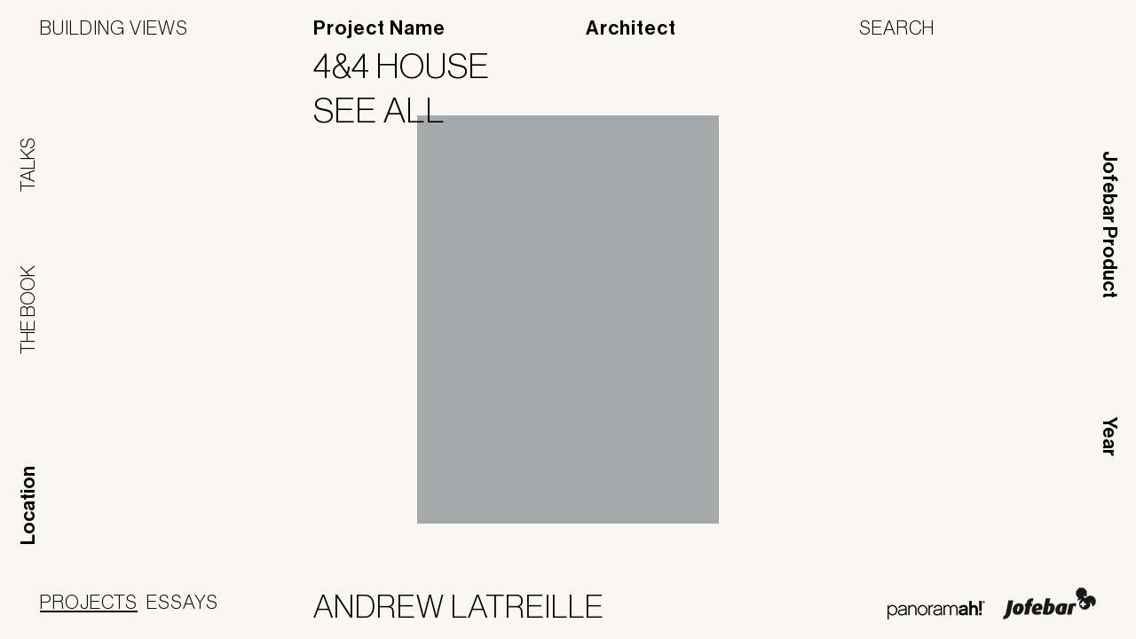

--- FILE ---
content_type: text/html; charset=UTF-8
request_url: https://www.buildingviews.net/?photographer=416
body_size: 4922
content:
<!DOCTYPE html>
<html lang="en-US">

	<head>

		<meta http-equiv="Content-Type" content="text/html; charset=UTF-8" />
		<meta name="viewport" content="width=device-width, initial-scale=1.0, minimum-scale=1.0, maximum-scale=1.0, user-scalable=no">

		<meta http-equiv="Content-Type" content="text/html; charset=UTF-8"><meta name="viewport" content="width=device-width, initial-scale=1.0, minimum-scale=1.0"><meta name="copyright" content="Building Views - 2026"><meta name="author" content="Oitentaecinco, http://www.oitentaecinco.com"><meta name='robots' content='index, follow, max-image-preview:large, max-snippet:-1, max-video-preview:-1' />

	<!-- This site is optimized with the Yoast SEO plugin v20.1 - https://yoast.com/wordpress/plugins/seo/ -->
	<title>Home - Building Views</title>
	<link rel="canonical" href="https://www.buildingviews.net/" />
	<meta property="og:locale" content="en_US" />
	<meta property="og:type" content="website" />
	<meta property="og:title" content="Home - Building Views" />
	<meta property="og:description" content="generique cialis" />
	<meta property="og:url" content="https://www.buildingviews.net/" />
	<meta property="og:site_name" content="Building Views" />
	<meta property="article:publisher" content="https://www.facebook.com/jofebar/videos/building-views/10155649967175953/" />
	<meta property="article:modified_time" content="2018-04-15T12:50:16+00:00" />
	<meta name="twitter:card" content="summary_large_image" />
	<script type="application/ld+json" class="yoast-schema-graph">{"@context":"https://schema.org","@graph":[{"@type":"WebPage","@id":"https://www.buildingviews.net/","url":"https://www.buildingviews.net/","name":"Home - Building Views","isPartOf":{"@id":"https://www.buildingviews.net/#website"},"datePublished":"2017-06-21T09:39:39+00:00","dateModified":"2018-04-15T12:50:16+00:00","breadcrumb":{"@id":"https://www.buildingviews.net/#breadcrumb"},"inLanguage":"en-US","potentialAction":[{"@type":"ReadAction","target":["https://www.buildingviews.net/"]}]},{"@type":"BreadcrumbList","@id":"https://www.buildingviews.net/#breadcrumb","itemListElement":[{"@type":"ListItem","position":1,"name":"Home"}]},{"@type":"WebSite","@id":"https://www.buildingviews.net/#website","url":"https://www.buildingviews.net/","name":"Building Views","description":"Site Description","potentialAction":[{"@type":"SearchAction","target":{"@type":"EntryPoint","urlTemplate":"https://www.buildingviews.net/?s={search_term_string}"},"query-input":"required name=search_term_string"}],"inLanguage":"en-US"}]}</script>
	<!-- / Yoast SEO plugin. -->


<link rel='stylesheet' id='classic-theme-styles-css' href='https://www.buildingviews.net/wp-includes/css/classic-themes.min.css?ver=1' type='text/css' media='all' />
<style id='global-styles-inline-css' type='text/css'>
body{--wp--preset--color--black: #000000;--wp--preset--color--cyan-bluish-gray: #abb8c3;--wp--preset--color--white: #ffffff;--wp--preset--color--pale-pink: #f78da7;--wp--preset--color--vivid-red: #cf2e2e;--wp--preset--color--luminous-vivid-orange: #ff6900;--wp--preset--color--luminous-vivid-amber: #fcb900;--wp--preset--color--light-green-cyan: #7bdcb5;--wp--preset--color--vivid-green-cyan: #00d084;--wp--preset--color--pale-cyan-blue: #8ed1fc;--wp--preset--color--vivid-cyan-blue: #0693e3;--wp--preset--color--vivid-purple: #9b51e0;--wp--preset--gradient--vivid-cyan-blue-to-vivid-purple: linear-gradient(135deg,rgba(6,147,227,1) 0%,rgb(155,81,224) 100%);--wp--preset--gradient--light-green-cyan-to-vivid-green-cyan: linear-gradient(135deg,rgb(122,220,180) 0%,rgb(0,208,130) 100%);--wp--preset--gradient--luminous-vivid-amber-to-luminous-vivid-orange: linear-gradient(135deg,rgba(252,185,0,1) 0%,rgba(255,105,0,1) 100%);--wp--preset--gradient--luminous-vivid-orange-to-vivid-red: linear-gradient(135deg,rgba(255,105,0,1) 0%,rgb(207,46,46) 100%);--wp--preset--gradient--very-light-gray-to-cyan-bluish-gray: linear-gradient(135deg,rgb(238,238,238) 0%,rgb(169,184,195) 100%);--wp--preset--gradient--cool-to-warm-spectrum: linear-gradient(135deg,rgb(74,234,220) 0%,rgb(151,120,209) 20%,rgb(207,42,186) 40%,rgb(238,44,130) 60%,rgb(251,105,98) 80%,rgb(254,248,76) 100%);--wp--preset--gradient--blush-light-purple: linear-gradient(135deg,rgb(255,206,236) 0%,rgb(152,150,240) 100%);--wp--preset--gradient--blush-bordeaux: linear-gradient(135deg,rgb(254,205,165) 0%,rgb(254,45,45) 50%,rgb(107,0,62) 100%);--wp--preset--gradient--luminous-dusk: linear-gradient(135deg,rgb(255,203,112) 0%,rgb(199,81,192) 50%,rgb(65,88,208) 100%);--wp--preset--gradient--pale-ocean: linear-gradient(135deg,rgb(255,245,203) 0%,rgb(182,227,212) 50%,rgb(51,167,181) 100%);--wp--preset--gradient--electric-grass: linear-gradient(135deg,rgb(202,248,128) 0%,rgb(113,206,126) 100%);--wp--preset--gradient--midnight: linear-gradient(135deg,rgb(2,3,129) 0%,rgb(40,116,252) 100%);--wp--preset--duotone--dark-grayscale: url('#wp-duotone-dark-grayscale');--wp--preset--duotone--grayscale: url('#wp-duotone-grayscale');--wp--preset--duotone--purple-yellow: url('#wp-duotone-purple-yellow');--wp--preset--duotone--blue-red: url('#wp-duotone-blue-red');--wp--preset--duotone--midnight: url('#wp-duotone-midnight');--wp--preset--duotone--magenta-yellow: url('#wp-duotone-magenta-yellow');--wp--preset--duotone--purple-green: url('#wp-duotone-purple-green');--wp--preset--duotone--blue-orange: url('#wp-duotone-blue-orange');--wp--preset--font-size--small: 13px;--wp--preset--font-size--medium: 20px;--wp--preset--font-size--large: 36px;--wp--preset--font-size--x-large: 42px;--wp--preset--spacing--20: 0.44rem;--wp--preset--spacing--30: 0.67rem;--wp--preset--spacing--40: 1rem;--wp--preset--spacing--50: 1.5rem;--wp--preset--spacing--60: 2.25rem;--wp--preset--spacing--70: 3.38rem;--wp--preset--spacing--80: 5.06rem;}:where(.is-layout-flex){gap: 0.5em;}body .is-layout-flow > .alignleft{float: left;margin-inline-start: 0;margin-inline-end: 2em;}body .is-layout-flow > .alignright{float: right;margin-inline-start: 2em;margin-inline-end: 0;}body .is-layout-flow > .aligncenter{margin-left: auto !important;margin-right: auto !important;}body .is-layout-constrained > .alignleft{float: left;margin-inline-start: 0;margin-inline-end: 2em;}body .is-layout-constrained > .alignright{float: right;margin-inline-start: 2em;margin-inline-end: 0;}body .is-layout-constrained > .aligncenter{margin-left: auto !important;margin-right: auto !important;}body .is-layout-constrained > :where(:not(.alignleft):not(.alignright):not(.alignfull)){max-width: var(--wp--style--global--content-size);margin-left: auto !important;margin-right: auto !important;}body .is-layout-constrained > .alignwide{max-width: var(--wp--style--global--wide-size);}body .is-layout-flex{display: flex;}body .is-layout-flex{flex-wrap: wrap;align-items: center;}body .is-layout-flex > *{margin: 0;}:where(.wp-block-columns.is-layout-flex){gap: 2em;}.has-black-color{color: var(--wp--preset--color--black) !important;}.has-cyan-bluish-gray-color{color: var(--wp--preset--color--cyan-bluish-gray) !important;}.has-white-color{color: var(--wp--preset--color--white) !important;}.has-pale-pink-color{color: var(--wp--preset--color--pale-pink) !important;}.has-vivid-red-color{color: var(--wp--preset--color--vivid-red) !important;}.has-luminous-vivid-orange-color{color: var(--wp--preset--color--luminous-vivid-orange) !important;}.has-luminous-vivid-amber-color{color: var(--wp--preset--color--luminous-vivid-amber) !important;}.has-light-green-cyan-color{color: var(--wp--preset--color--light-green-cyan) !important;}.has-vivid-green-cyan-color{color: var(--wp--preset--color--vivid-green-cyan) !important;}.has-pale-cyan-blue-color{color: var(--wp--preset--color--pale-cyan-blue) !important;}.has-vivid-cyan-blue-color{color: var(--wp--preset--color--vivid-cyan-blue) !important;}.has-vivid-purple-color{color: var(--wp--preset--color--vivid-purple) !important;}.has-black-background-color{background-color: var(--wp--preset--color--black) !important;}.has-cyan-bluish-gray-background-color{background-color: var(--wp--preset--color--cyan-bluish-gray) !important;}.has-white-background-color{background-color: var(--wp--preset--color--white) !important;}.has-pale-pink-background-color{background-color: var(--wp--preset--color--pale-pink) !important;}.has-vivid-red-background-color{background-color: var(--wp--preset--color--vivid-red) !important;}.has-luminous-vivid-orange-background-color{background-color: var(--wp--preset--color--luminous-vivid-orange) !important;}.has-luminous-vivid-amber-background-color{background-color: var(--wp--preset--color--luminous-vivid-amber) !important;}.has-light-green-cyan-background-color{background-color: var(--wp--preset--color--light-green-cyan) !important;}.has-vivid-green-cyan-background-color{background-color: var(--wp--preset--color--vivid-green-cyan) !important;}.has-pale-cyan-blue-background-color{background-color: var(--wp--preset--color--pale-cyan-blue) !important;}.has-vivid-cyan-blue-background-color{background-color: var(--wp--preset--color--vivid-cyan-blue) !important;}.has-vivid-purple-background-color{background-color: var(--wp--preset--color--vivid-purple) !important;}.has-black-border-color{border-color: var(--wp--preset--color--black) !important;}.has-cyan-bluish-gray-border-color{border-color: var(--wp--preset--color--cyan-bluish-gray) !important;}.has-white-border-color{border-color: var(--wp--preset--color--white) !important;}.has-pale-pink-border-color{border-color: var(--wp--preset--color--pale-pink) !important;}.has-vivid-red-border-color{border-color: var(--wp--preset--color--vivid-red) !important;}.has-luminous-vivid-orange-border-color{border-color: var(--wp--preset--color--luminous-vivid-orange) !important;}.has-luminous-vivid-amber-border-color{border-color: var(--wp--preset--color--luminous-vivid-amber) !important;}.has-light-green-cyan-border-color{border-color: var(--wp--preset--color--light-green-cyan) !important;}.has-vivid-green-cyan-border-color{border-color: var(--wp--preset--color--vivid-green-cyan) !important;}.has-pale-cyan-blue-border-color{border-color: var(--wp--preset--color--pale-cyan-blue) !important;}.has-vivid-cyan-blue-border-color{border-color: var(--wp--preset--color--vivid-cyan-blue) !important;}.has-vivid-purple-border-color{border-color: var(--wp--preset--color--vivid-purple) !important;}.has-vivid-cyan-blue-to-vivid-purple-gradient-background{background: var(--wp--preset--gradient--vivid-cyan-blue-to-vivid-purple) !important;}.has-light-green-cyan-to-vivid-green-cyan-gradient-background{background: var(--wp--preset--gradient--light-green-cyan-to-vivid-green-cyan) !important;}.has-luminous-vivid-amber-to-luminous-vivid-orange-gradient-background{background: var(--wp--preset--gradient--luminous-vivid-amber-to-luminous-vivid-orange) !important;}.has-luminous-vivid-orange-to-vivid-red-gradient-background{background: var(--wp--preset--gradient--luminous-vivid-orange-to-vivid-red) !important;}.has-very-light-gray-to-cyan-bluish-gray-gradient-background{background: var(--wp--preset--gradient--very-light-gray-to-cyan-bluish-gray) !important;}.has-cool-to-warm-spectrum-gradient-background{background: var(--wp--preset--gradient--cool-to-warm-spectrum) !important;}.has-blush-light-purple-gradient-background{background: var(--wp--preset--gradient--blush-light-purple) !important;}.has-blush-bordeaux-gradient-background{background: var(--wp--preset--gradient--blush-bordeaux) !important;}.has-luminous-dusk-gradient-background{background: var(--wp--preset--gradient--luminous-dusk) !important;}.has-pale-ocean-gradient-background{background: var(--wp--preset--gradient--pale-ocean) !important;}.has-electric-grass-gradient-background{background: var(--wp--preset--gradient--electric-grass) !important;}.has-midnight-gradient-background{background: var(--wp--preset--gradient--midnight) !important;}.has-small-font-size{font-size: var(--wp--preset--font-size--small) !important;}.has-medium-font-size{font-size: var(--wp--preset--font-size--medium) !important;}.has-large-font-size{font-size: var(--wp--preset--font-size--large) !important;}.has-x-large-font-size{font-size: var(--wp--preset--font-size--x-large) !important;}
.wp-block-navigation a:where(:not(.wp-element-button)){color: inherit;}
:where(.wp-block-columns.is-layout-flex){gap: 2em;}
.wp-block-pullquote{font-size: 1.5em;line-height: 1.6;}
</style>
<link rel='stylesheet' id='bv-css' href='https://www.buildingviews.net/wp-content/themes/buildingviews/assets/css/buildingviews.css?v=2.3.0&#038;ver=13bec4d98094cbb791ac31527a27507d' type='text/css' media='all' />
<script type='text/javascript' src='https://www.buildingviews.net/wp-includes/js/jquery/jquery.min.js?ver=3.6.1' id='jquery-core-js'></script>
<script type='text/javascript' src='https://www.buildingviews.net/wp-includes/js/jquery/jquery-migrate.min.js?ver=3.3.2' id='jquery-migrate-js'></script>
<link rel="https://api.w.org/" href="https://www.buildingviews.net/wp-json/" /><link rel="alternate" type="application/json" href="https://www.buildingviews.net/wp-json/wp/v2/pages/9" /><link rel="alternate" type="application/json+oembed" href="https://www.buildingviews.net/wp-json/oembed/1.0/embed?url=https%3A%2F%2Fwww.buildingviews.net%2F" />
<link rel="alternate" type="text/xml+oembed" href="https://www.buildingviews.net/wp-json/oembed/1.0/embed?url=https%3A%2F%2Fwww.buildingviews.net%2F&#038;format=xml" />
<script type="text/javascript">
(function(url){
	if(/(?:Chrome\/26\.0\.1410\.63 Safari\/537\.31|WordfenceTestMonBot)/.test(navigator.userAgent)){ return; }
	var addEvent = function(evt, handler) {
		if (window.addEventListener) {
			document.addEventListener(evt, handler, false);
		} else if (window.attachEvent) {
			document.attachEvent('on' + evt, handler);
		}
	};
	var removeEvent = function(evt, handler) {
		if (window.removeEventListener) {
			document.removeEventListener(evt, handler, false);
		} else if (window.detachEvent) {
			document.detachEvent('on' + evt, handler);
		}
	};
	var evts = 'contextmenu dblclick drag dragend dragenter dragleave dragover dragstart drop keydown keypress keyup mousedown mousemove mouseout mouseover mouseup mousewheel scroll'.split(' ');
	var logHuman = function() {
		if (window.wfLogHumanRan) { return; }
		window.wfLogHumanRan = true;
		var wfscr = document.createElement('script');
		wfscr.type = 'text/javascript';
		wfscr.async = true;
		wfscr.src = url + '&r=' + Math.random();
		(document.getElementsByTagName('head')[0]||document.getElementsByTagName('body')[0]).appendChild(wfscr);
		for (var i = 0; i < evts.length; i++) {
			removeEvent(evts[i], logHuman);
		}
	};
	for (var i = 0; i < evts.length; i++) {
		addEvent(evts[i], logHuman);
	}
})('//www.buildingviews.net/?wordfence_lh=1&hid=6440976660763A711A77A0172632CBED');
</script><!-- Google tag (gtag.js) -->
<script async src="https://www.googletagmanager.com/gtag/js?id=G-TCCDLZZ2CJ"></script>
<script>
  window.dataLayer = window.dataLayer || [];
  function gtag(){dataLayer.push(arguments);}
  gtag('js', new Date());
  gtag('config', 'G-TCCDLZZ2CJ', { 'anonymize_ip': true });
</script><link rel="icon" href="https://www.buildingviews.net/wp-content/themes/buildingviews/assets/css/images/favicon.ico" sizes="32x32" />
<link rel="icon" href="https://www.buildingviews.net/wp-content/themes/buildingviews/assets/css/images/favicon.ico" sizes="192x192" />
<link rel="apple-touch-icon" href="https://www.buildingviews.net/wp-content/themes/buildingviews/assets/css/images/favicon.ico" />
<meta name="msapplication-TileImage" content="https://www.buildingviews.net/wp-content/themes/buildingviews/assets/css/images/favicon.ico" />

	</head>

	<body class="home page-template-default page page-id-9 oitentaecinco bv bv-2.3.0">


<div class="header top">

	<div class="col col1">
		<a href="https://www.buildingviews.net/" class="logo">Building Views</a>
	</div>

	<div class="col col2">
		<div class="only_responsive">
				<a href="https://www.buildingviews.net/" class="project_type">Projects</a>
					</div>
		
	
	<div class="project_name site_filter fixed">
		<a href="#" class="filter_name">Project Name</a>
		<ul class="filter_options">
						<li><a href="https://www.buildingviews.net/project/44-house/">4&amp;4 House</a></li>
						<li><a href="https://www.buildingviews.net/projects/">See All</a></li>
		</ul>
	</div>

	
	</div>

	<div class="col col3">
		
	
		
			<div class="site_filter architect top">

				<a href="#" class="filter_name">
					Architect				</a>

				<ul class="filter_options">
										<li>
						<a href="https://www.buildingviews.net/?photographer=416&#038;architect=415">
							Mcleod Bovell						</a>
					</li>
										<li>
						<a href="https://www.buildingviews.net/projects/">See All</a>
					</li>
				</ul>
			</div>

		
	
	</div>

	<div class="col col4">
		<form role="search" method="get" id="searchform" class="searchform" action="https://www.buildingviews.net/">
	<input type="search" name="s" id="bvs" class="navigation_lbl" value="" placeholder="Search" autocomplete="off" />
</form>
	</div>

</div>

<div class="sidebar right">
	<div class="slot slot_1">
		
	
		
			<div class="site_filter material right">

				<a href="#" class="filter_name">
					Jofebar Product				</a>

				<ul class="filter_options">
										<li>
						<a href="https://www.buildingviews.net/?photographer=416&#038;material=55">
							ah!38						</a>
					</li>
										<li>
						<a href="https://www.buildingviews.net/projects/">See All</a>
					</li>
				</ul>
			</div>

		
	
	</div>
	<div class="slot slot_2">
		
	
		
			<div class="site_filter y right">

				<a href="#" class="filter_name">
					Year				</a>

				<ul class="filter_options">
										<li>
						<a href="https://www.buildingviews.net/?photographer=416&#038;y=406">
							2019						</a>
					</li>
										<li>
						<a href="https://www.buildingviews.net/projects/">See All</a>
					</li>
				</ul>
			</div>

		
	
	</div>
</div>

<div class="sidebar left">
	<div class="slot slot_1">
		<a href="https://www.buildingviews.net/talks/" class="talks">Talks</a>
	</div>
	<div class="slot slot_2">
		<a href="https://www.buildingviews.net/about/" class="about">The Book</a>
	</div>
	<div class="slot slot_3">
		
	
		
			<div class="site_filter location left">

				<a href="#" class="filter_name">
					Location				</a>

				<ul class="filter_options">
										<li>
						<a href="https://www.buildingviews.net/?photographer=416&#038;location=95">
							United Kingdom						</a>
					</li>
										<li>
						<a href="https://www.buildingviews.net/projects/">See All</a>
					</li>
				</ul>
			</div>

		
	
	</div>
</div>

<div class="footer bottom">
	<div class="col col1">
			<div class="type_filter">
		<a href="https://www.buildingviews.net/" class="project_type current">Projects</a>
		<a href="https://www.buildingviews.net/essays/" class="essay_type">Essays</a>
	</div>
	</div>
	<div class="col col2">
		
	
		
			<div class="site_filter photographer bottom">
				<span class="active_filter">Andrew Latreille<span>
			</div>

		
	
	</div>
	<div class="col col3">
		&nbsp;
	</div>
	<div class="col col4">
		<div class="footer_logos">
			<a href="http://www.jofebar.com" target="_blank" class="footer_logo logo_jofebar">Jofebar</a>
				<a href="http://www.panoramah.com" target="_blank" class="footer_logo logo_panoramah">Panoramah</a>
	</div>	</div>
</div>
<div class="bv_book_widget" data-images="[{&quot;image_url&quot;:&quot;https:\/\/www.buildingviews.net\/wp-content\/uploads\/2018\/07\/P1010475.jpg&quot;,&quot;project_url&quot;:&quot;https:\/\/www.buildingviews.net\/project\/lonsdale-road-house\/&quot;},{&quot;image_url&quot;:&quot;https:\/\/www.buildingviews.net\/wp-content\/uploads\/2017\/10\/JFFC036665.png&quot;,&quot;project_url&quot;:&quot;https:\/\/www.buildingviews.net\/project\/unilabs\/&quot;},{&quot;image_url&quot;:&quot;https:\/\/www.buildingviews.net\/wp-content\/uploads\/2017\/10\/IMG_4196.jpg&quot;,&quot;project_url&quot;:&quot;https:\/\/www.buildingviews.net\/project\/cerro-gordo\/&quot;},{&quot;image_url&quot;:&quot;https:\/\/www.buildingviews.net\/wp-content\/uploads\/2022\/10\/crop1.jpg&quot;,&quot;project_url&quot;:&quot;https:\/\/www.buildingviews.net\/project\/alentejo-house-2\/&quot;},{&quot;image_url&quot;:&quot;https:\/\/www.buildingviews.net\/wp-content\/uploads\/2022\/09\/crop4.jpg&quot;,&quot;project_url&quot;:&quot;https:\/\/www.buildingviews.net\/project\/stadtvilla\/&quot;},{&quot;image_url&quot;:&quot;https:\/\/www.buildingviews.net\/wp-content\/uploads\/2017\/10\/0172-s8-01-gs.jpg&quot;,&quot;project_url&quot;:&quot;https:\/\/www.buildingviews.net\/project\/villa-la-californie\/&quot;},{&quot;image_url&quot;:&quot;https:\/\/www.buildingviews.net\/wp-content\/uploads\/2017\/09\/R2_HOTEL_MINHO_VN_CERVEIRA_PT_090314_1336.jpg&quot;,&quot;project_url&quot;:&quot;https:\/\/www.buildingviews.net\/project\/hotel-minho\/&quot;},{&quot;image_url&quot;:&quot;https:\/\/www.buildingviews.net\/wp-content\/uploads\/2022\/09\/153.jpg&quot;,&quot;project_url&quot;:&quot;https:\/\/www.buildingviews.net\/project\/casa-na-meia-praia\/&quot;},{&quot;image_url&quot;:&quot;https:\/\/www.buildingviews.net\/wp-content\/uploads\/2018\/06\/001-PH38-Pivot.jpg&quot;,&quot;project_url&quot;:&quot;https:\/\/www.buildingviews.net\/project\/mp-house\/&quot;},{&quot;image_url&quot;:&quot;https:\/\/www.buildingviews.net\/wp-content\/uploads\/2018\/05\/Eccleston-Street-2.jpg&quot;,&quot;project_url&quot;:&quot;https:\/\/www.buildingviews.net\/project\/eccleston-street\/&quot;}]">
	<a href="#" class="img"></a>
</div>


		<div class="footer only_responsive">

			<div class="footer_links">
				<a href="https://www.buildingviews.net/essays/" class="essay_type">Essays</a><br/>
				<a href="https://www.buildingviews.net/talks/" class="talks">Talks</a><br/>
				<a href="https://www.buildingviews.net/about/" class="about">Book</a>
				<form role="search" method="get" id="searchform" class="searchform" action="https://www.buildingviews.net/">
	<input type="search" name="s" id="bvs" class="navigation_lbl" value="" placeholder="Search" autocomplete="off" />
</form>
			</div>

			<div class="footer_logos">
			<a href="http://www.jofebar.com" target="_blank" class="footer_logo logo_jofebar">Jofebar</a>
				<a href="http://www.panoramah.com" target="_blank" class="footer_logo logo_panoramah">Panoramah</a>
	</div>
		</div>

		<script type='text/javascript' id='bv-js-extra'>
/* <![CDATA[ */
var bv_settings = {"ajax_url":"https:\/\/www.buildingviews.net\/wp-admin\/admin-ajax.php","ajax_nonce":"ff1dbcf118","home_url":"https:\/\/www.buildingviews.net\/"};
/* ]]> */
</script>
<script type='text/javascript' src='https://www.buildingviews.net/wp-content/themes/buildingviews/assets/js/buildingviews.js?v=2.3.0&#038;ver=13bec4d98094cbb791ac31527a27507d' id='bv-js'></script>

	</body>

</html>